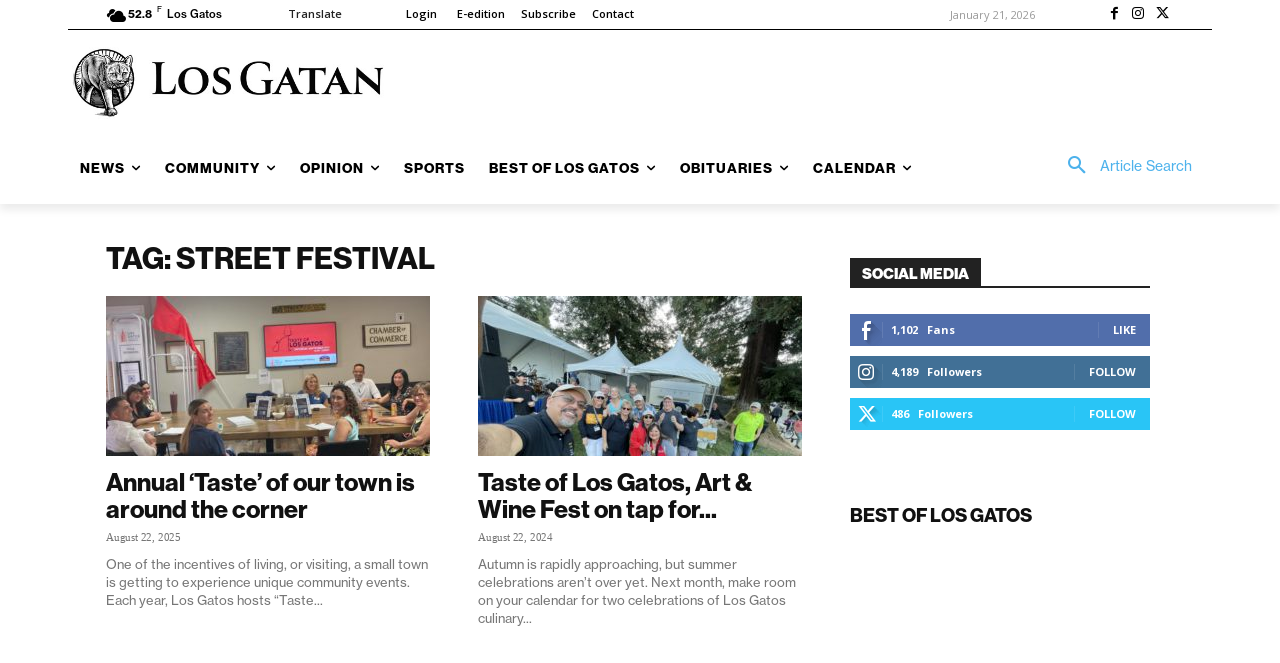

--- FILE ---
content_type: application/javascript
request_url: https://prism.app-us1.com/?a=67896802&u=https%3A%2F%2Flosgatan.com%2Ftag%2Fstreet-festival%2F
body_size: 121
content:
window.visitorGlobalObject=window.visitorGlobalObject||window.prismGlobalObject;window.visitorGlobalObject.setVisitorId('77130d80-b4cd-485c-ba9a-9a38dace7b1e', '67896802');window.visitorGlobalObject.setWhitelistedServices('tracking', '67896802');